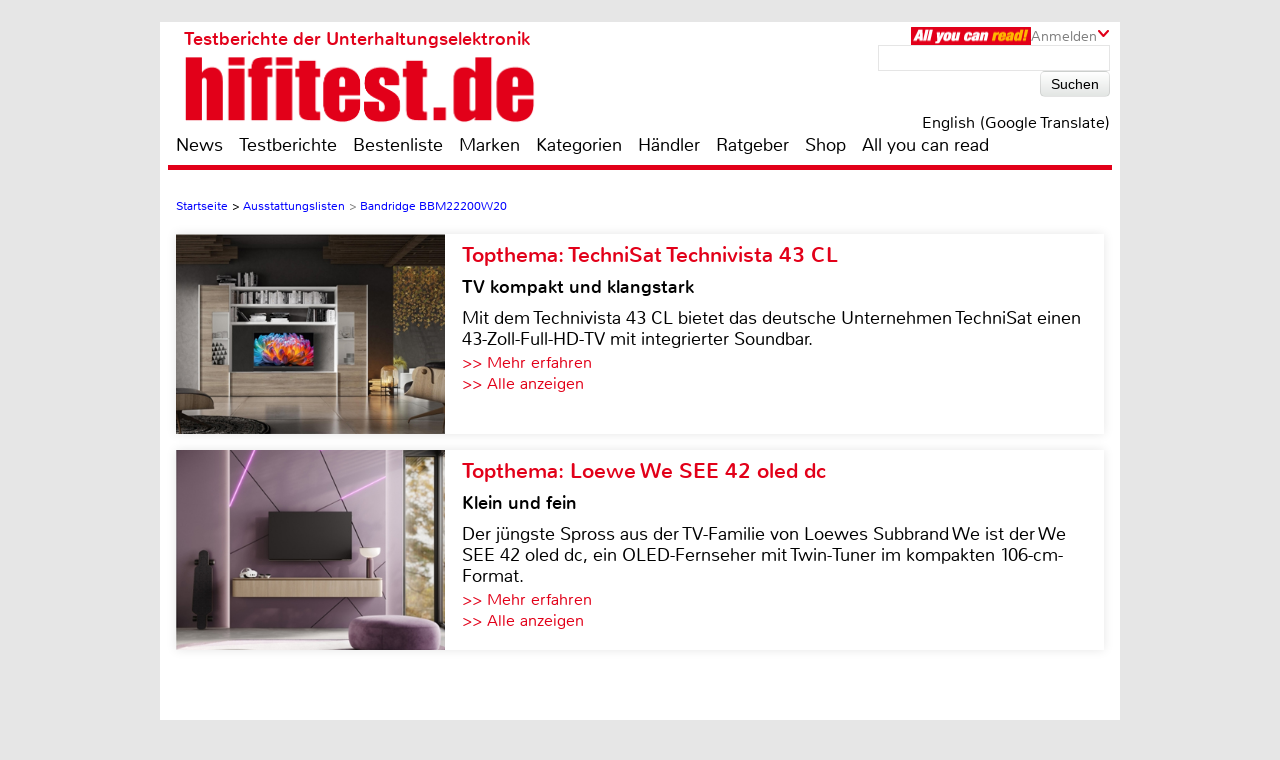

--- FILE ---
content_type: application/javascript
request_url: https://www.hifitest.de/js/lightbox.min.js
body_size: 1495
content:
"use strict";var lightbox=function(o){var s=void 0,c=void 0,u=void 0,d=void 0,i=void 0,p=void 0,m=document,e=m.body,l="fadeIn .3s",v="fadeOut .3s",t="scaleIn .3s",f="scaleOut .3s",a="lightbox-btn",n="lightbox-gallery",b="lightbox-trigger",g="lightbox-active-item",y=function(){return e.classList.toggle("remove-scroll")},r=function(e){if("A"===o.tagName&&(e=e.getAttribute("href")),e.match(/\.(jpeg|jpg|gif|png)/)){var t=m.createElement("img");return t.className="lightbox-image",t.src=e,"A"===o.tagName&&(t.alt=o.getAttribute("data-image-alt")),t}if(e.match(/(youtube|vimeo)/)){var a=[];return e.match("youtube")&&(a.id=e.split(/v\/|v=|youtu\.be\//)[1].split(/[?&]/)[0],a.url="youtube.com/embed/",a.options="?autoplay=1&rel=0"),e.match("vimeo")&&(a.id=e.split(/video\/|https:\/\/vimeo\.com\//)[1].split(/[?&]/)[0],a.url="player.vimeo.com/video/",a.options="?autoplay=1title=0&byline=0&portrait=0"),a.player=m.createElement("iframe"),a.player.setAttribute("allowfullscreen",""),a.player.className="lightbox-video-player",a.player.src="https://"+a.url+a.id+a.options,a.wrapper=m.createElement("div"),a.wrapper.className="lightbox-video-wrapper",a.wrapper.appendChild(a.player),a.wrapper}return m.querySelector(e).children[0].cloneNode(!0)},h=function(e){var t={next:e.parentElement.nextElementSibling,previous:e.parentElement.previousElementSibling};for(var a in t)null!==t[a]&&(t[a]=t[a].querySelector("[data-lightbox]"));return t},x=function(e){p.removeAttribute("style");var t=h(u)[e];if(null!==t)for(var a in i.style.animation=v,setTimeout(function(){i.replaceChild(r(t),i.children[0]),i.style.animation=l},200),u.classList.remove(g),t.classList.add(g),u=t,c)c.hasOwnProperty(a)&&(c[a].disabled=!h(t)[a])},E=function(e){var t=e.target,a=e.keyCode,i=e.type;(("click"==i&&-1!==[d,s].indexOf(t)||"keyup"==i&&27==a)&&d.parentElement===o.parentElement&&(N("remove"),d.style.animation=v,p.style.animation=[f,v],setTimeout(function(){if(y(),o.parentNode.removeChild(d),"A"===o.tagName){u.classList.remove(g);var e=m.querySelector("."+b);e.classList.remove(b),e.focus()}},200)),c)&&(("click"==i&&t==c.next||"keyup"==i&&39==a)&&x("next"),("click"==i&&t==c.previous||"keyup"==i&&37==a)&&x("previous"));if("keydown"==i&&9==a){var l=["[href]","button","input","select","textarea"];l=l.map(function(e){return e+":not([disabled])"});var n=(l=d.querySelectorAll(l.toString()))[0],r=l[l.length-1];e.shiftKey?m.activeElement==n&&(r.focus(),e.preventDefault()):(m.activeElement==r&&(n.focus(),e.preventDefault()),r.addEventListener("blur",function(){r.disabled&&(n.focus(),e.preventDefault())}))}},N=function(t){["click","keyup","keydown"].forEach(function(e){"remove"!==t?m.addEventListener(e,function(e){return E(e)}):m.removeEventListener(e,function(e){return E(e)})})};!function(){if((s=m.createElement("button")).setAttribute("aria-label","Close"),s.className=a+" "+a+"-close",(i=m.createElement("div")).className="lightbox-content",i.appendChild(r(o)),(p=i.cloneNode(!1)).className="lightbox-wrapper",p.style.animation=[t,l],p.appendChild(s),p.appendChild(i),(d=i.cloneNode(!1)).className="lightbox-container",d.style.animation=l,d.onclick=function(){},d.appendChild(p),"A"===o.tagName&&"gallery"===o.getAttribute("data-lightbox"))for(var e in d.classList.add(n),c={previous:"",next:""})c.hasOwnProperty(e)&&(c[e]=s.cloneNode(!1),c[e].setAttribute("aria-label",e),c[e].className=a+" "+a+"-"+e,c[e].disabled=!h(o)[e],p.appendChild(c[e]));"A"===o.tagName&&(o.blur(),(u=o).classList.add(g),o.classList.add(b)),o.parentNode.insertBefore(d,o.nextSibling),y()}(),N()};Array.prototype.forEach.call(document.querySelectorAll("[data-lightbox]"),function(t){t.addEventListener("click",function(e){e.preventDefault(),new lightbox(t)})});